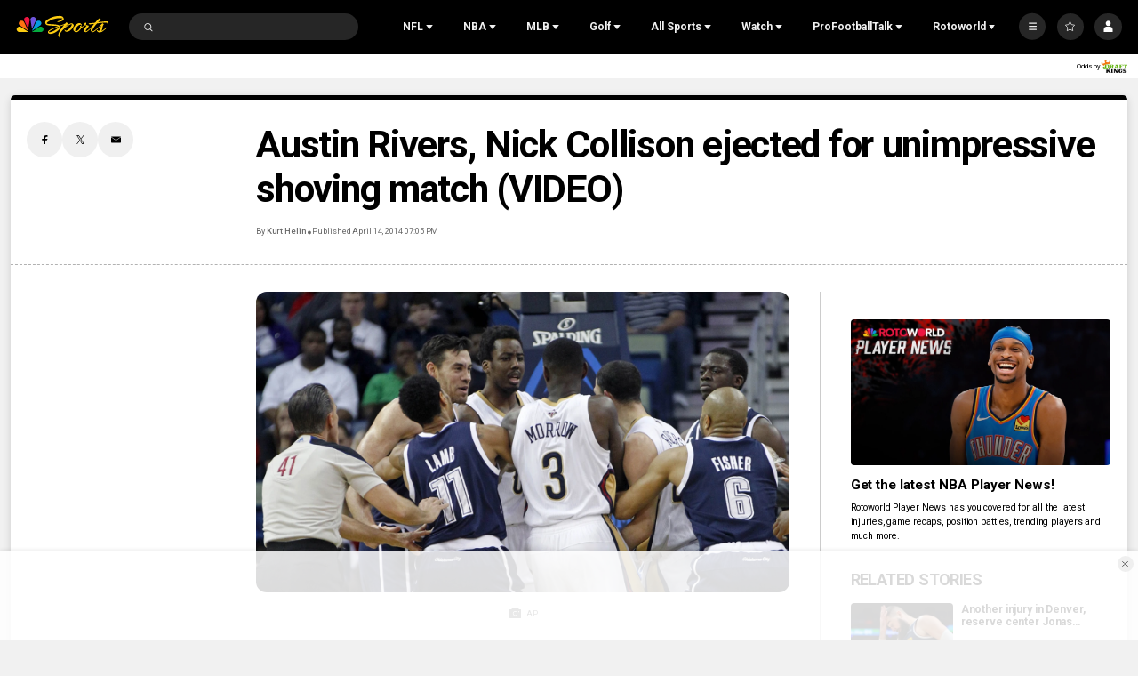

--- FILE ---
content_type: text/plain; charset=utf-8
request_url: https://widgets.media.sportradar.com/NBCUniversal/licensing
body_size: 10804
content:
U2FsdGVkX1+s2spGX42xWnqGOhR+mkWw2BVnXTSlkriS4UdvXVFcjqdANRwzbIF5ugZi9IGJCP7dy0hXFKzRELTmwexqkNJKrlnvZdIHmazEswlnW3dm0bIyDflx+MMvh8CfZjSainrHrQEfFmrqFnWPcsZQRVP8MYdlmsI0ODTEhh/AoGrXbsP0zICfJls38NNTMbvtwwPffBVpIW3iV6gFWgPFq4n7QnQnG45GwwIQNEFb5riabqV+WLRX8cvHyXzXWBAzypV7yVoMi+J31bRcGDhrHtCfSMAD5A5Nr5rtjK954fPEr2sAr8jNabJOg7d0KRbTficfUxq54Bgpvn8sqIOPW9+q9dttr6qbTuOj/[base64]/[base64]/lL3ySwKMeVPq2VWbhM/gt5ADhVzms/DuDwh8mFalsASmwfLzrt7FWINbXNNnjPCm2plELus3yyTKrRJaTPvc3t39SNIKkG7HKs8OWNHmpTZC0kIhHNNySOZLxjljJn+OAyNpIqifWLfZWqmAmHs+GdVPvp/0Jm02Rpj02vGkF6JOqFnEreiafC6Qbf7q2tHkyhFeduJOfZXAu57zg0wj1JsZxj865JVOlWbBBkdDhq3uZpI0m3ffXVKeqkFViaprfgWRkgIc2LkRd6yZb0BO8195qqmIlgRfEreAO6G+tXOxtwCKGYtWl2bdJsMTBonSPhxnD+NcYEie5NVUQtQ4Bnw/ddbmBGKadzjFDBvPkMH3evJ78zE2WPZoRCO4MtpiG+AU8r/w/p2yYP/2Tk8QmuuciAgQJCPOZvWQ4fLFTs6MKVMTl66niVCGvx11lDzEyifvnBvY4L8h/INtemNe8U/KVfJoecRlCvXkJe56lWZJZvdDfqJUKoye/iDDQTCEGrgu3sSbhaGB+6C9JwVBdBn3OYioTHuD6IU3sETiLzDi4Ncl/Jin/LbJhb+gGKtWKuXXbmdu4EpyIzFDxgYz5To4FrhuM11XSuz6eDRrTfeKmx7x34dyyP+6AIFgexe8069h7vSt+DHd2jopIeJnbFkPD+c9aFNzq9IBTQwbVwKJdZi3hgJDZY6+G4s56q69gXTp1QV8V7gBWRdlAfpbpthiChbV6xbxX/OnqJ81Ho5jfIYxL5V70rDtIu4JCV3QLyspR4iHJH+2KK6KvN4iiFsKujTlK/O+vGdkX0Sp6l+XOahPv0a4+W0Meqk8zRnaYi9JVSRwokFZ93QPnijbRDBQ26kmJE/YHpZOCL0m3HCPoSeB43ehwrVeoN5u+u22lylin/AUqbmtjxGnyjhBfM7Jx+a+oDc9VEsrp4QQb8LZMC66Wfz76jHvUqEv9fg76tNTA/4L94wnXQkajrTH9Va7jFQ7tqrsKNSX+XYFQ80UBVTb90knbQjCKgpoJ1SrrOxG3k+D0QzYHdJwSUkt2yo98n5yx7e9PB9bFibV9Amr0oMXKnl9v29f66PBhKYOusAPS+A1CCDRVrR4iNRwlM9+/er7yk0pPUPEoCkklEl3BLH35fSNRwCGbnbjYJTS5RWQWKGAl18Il3eAZ9LhPFkR65MnYMnzUsuufHJ7wti48vULNcF4kRYlicJwx3wNYAPeTEP3RrZoWn3jVb39+zMRo/XJExsWqjPnR+JUDjMxwUbgapnjAVtLQim6WkDM0ICLN11dJJOFz3bQwBlrqAcV/nS2xGwCq/KqdthJFYKM9aUsavQmzZbnU/3Q+jfnr8iU/wzUZMNzXWq6J8v3r64K2htEMten/r8Z7Y1c53zOCOs0NJhepLx6kbovYoQCCObPBbMa8bwZaFAbi9Lp0LjEWabTF7IZw7kirQloujuNzqVm8xAZ59xWS0dGh3u0NWrtWmi1qFSppyV88HhKuKg3v9YloNyP4pRFybyrQYnXHCxkSdT/MQ2Z0SCfoxGhYK98aNtj5s2OEckCuG16230GhO5pVmRsTZ5FjUZVJv97jM++bxMkEFmgkH3/0ggO+weEfdcXho0GdOy3EG7aQgEYej+fEKpPMSdTNIThkT7fJOlxcvNn5IKUNu5/tbJjuQjbyOy9ITrBzBJyZC1Qbnx74KCMTxdpxL7ClEGbvnasPRSEzGPmfvEv1eFUuW6wsTlY/JKOvihibMlXDMqQFPizVXRxYElVpLUYSSTvtxjg4VDjNI9bJTxC5AlhOfzgGsXKHU7MTvRhfggE5RYnPWhPFzrNgsMQsjwyy7TG2/XC35ri8XyELyTqjUaVEWZVNCtEoNaW1KFm+/RPYxaAA1YJwE7o7JC88jtJLhBMu7Y+uYQhHhynlSTJk2bD+/64s0TUHSMNG0gVJLgv+7jlsdbLYzLUZeCQQmqEYbsxXmX2FIXtr8m/0RdWVyT3hnvpIMM26ka39Y60EtxDRFJG15/1HGM81stgo7P5Qs9X0Cvd2Cq0vLbUnSUDwczQ6rdyp8bVAn/rBfLYI7y12gGfm0u0bTYZp5v+2RzLGcQFF5YX2W/7Aao8KfS1CYOAu6AfjvpxJuOyZxzXMlAIjSoVSPU4lO7f0gb8opfxSVjr5uEjEqEHgzO/bsxqzLPYnG5+e5r+z97uAMVpc7eDgZAmRAP0ahYWTP+8GLMz1xzliaYXe3w1c/srzdovtaLHMz1Y1wQlp21tanmOk/B2qsXZX3sMEDM4SkMII1LeHU5GZgqcVYoOTJcz+SnwDtVxtjteeKB5cNMk0SS7T/UMTqXT2/Lhso5b8vgueMHNH0Gf+vYxfyK+GFDK1OLzh5HhQtpfaFRyaLVlSnygBeUB94etL5FAkJfAooug456l+q+XvleruvZymaYe2cuZNyIkd1HLpKgMyivBex3BTjyYnyae2fR1Wcu93URqJJv0tqzRjd+LHbvTjqYQHa6vsDNYcrnfgDCDuJ2hWmOS/xRODddeL1pxcaP5Ap9PncSBIwTqz2fLHRvZb96CVTviLL76JuNDVg1aRFS6m3eDxBAr4Vz+KY8g/[base64]/Lst9KE1IrOu334r5Ak7aZjQJyfbS46/HSKlByixMPk+hiPcQ1EovFq4ZzdgGLGAR/ih/pWIgxboz/7U6Ot03LPIM4lJZvaa6FIe6GhEz7GdNmsRjRWrbKE7EP+ABn/+6qDvVrmTm4O/WeLcZa7SXqzKCq5rUeE9yEcF8QBsdNoOrMVoYmohZgg0ZoTgIDpHGCU7fPpYR5i3UnMlE7ZBIAJdqT46Ft+GHlCsp3qoHtxk2pM2wFkgrw/[base64]/LDpIvtGEWMurkRy+skzzrTzGulKlf6zHoQIrLdzZpaFMI/IPjQj5YRhduGM2SZAdOlPyxD0EUgVgAvOg2cyaQjxX5rF/+ir4e//jk2CThlREZc1EKQt0J8DHZ579ZABA211GSgyJvTvxH91vT/yVJh82/Pyoyg9NXhFsl1CTkRgYVNuz0aMkQB3qva9kIjsyWOJME7veag+m9iV1iaXv4NHG36QQV5zINUMc82UCKJ3oPYijAW8QA2Hy2EJTrqXGI47fqVeVTbZcERyIvDJnht3oCwIAbGhphXEuEYZq/npIgVn3T9ZnaOq5DC4rGxdcI5BGz1sXkSlHHN5UYoh7QJbnRrHCHREF4tQq8oqgewhsyq5t7PUfsaNR05/6fGyOESqketCleZ1dfZ5hG9+GqKcSzIUquV/DGEhBraIaaXI5Y1l1dK4QNQHuPPr490QuCPI48uCYofH9tLq8+8HEasNp6HaLrvtIPd/uDNeYQEHh5bNOWAhGt01hKL3nc0WP/25DiUlC9z6JDdaR4xXLcfDu3C7Yc4poYD1GYY+grJprwGoFlC1sYh7KehHgr96YYwBuXAlfyEGTOCMsBctYhP8ReQgdBKt/bNyaCy4bSRZREIftVA74eKYJWePO012+dgSyLEhYMg4ijDshpPRpzlpiupLSywTXLqnHHohbPMvYpwkUBRGp4DdhESMj6/wEDuFeJbfr1k0gcWWNRGDGBn8eYqBB2lVyYtgAQ2l5MXtnivccIlkxj7Mxk3/++QDBKFsXx1peKbeVzTRfTDX39jaEsGZ8O8a0hwm6AVynliVrRq4UhdqMxZvDd/l/KoPklAh6vNRb8EYXgUKEsCc0sIY1xwlIUHteOya8BiOiGTzrALMSK54dyDIHx50ooo1JAssE/lcQvLQ8gauL3YB0f8GNDOh5dgGQQGarSP6deWRVStgVuHM92Nq36sgD+t4U3K8NvViBwXQQcmnp69lcy7NCvpzGaTQdYSMS/Hi4SBtSAi2GbGOkmVWcN1V07FhvmO0IDZGbukDSi49bkLtj2LOvS5y/J2521EQ8/i8Pgzzqr4c5zDhEN7qLGrTcH7HnxS2dFx8ajxSdc7qQ0SLMHaFzuLnWXzO7INsSGAqqvxVNakOh66wg0TLRudrNdDrincK0Zbz6lFYxXSLYbNqAfw2uY+on9tHozxvAsWKRmAGC6/xugE1xVn+g4IfKLpFC1Gs8YC9fFLJdMs7RgvbOacSpd2NFdlXKmJVOIU4u+e+ErTtFV4hY7Te3yTIAZMu48v3B01SfxVNWTZ+IOCvhvfBKXuny/dLxAk0A/f8ZPRgeJqwfk7n2c6KImsTVOJXlFt9BT4QwiTt0Hi4gIz4/IGD8h09O6k32Fs43/iGNc3K7VumosmsQnC0NKj/ShhacMqG7wgxsGQHZ7w52YQEB0Qep3AAEHYqasAAC9SOMppQ92OnoPltf6q9/[base64]/RObFT+3XnFAlc5Lt2ShOsEcn4NdAv6WapmP0gNbbq18eMKCDdkuCKFrUCgdXJLZ4KlUvIy4VOPutstvfsT1YhuD+FbbV4Nck4Z06X80x6PwlOcA5U7ivJDpSdew8q6tBmoQW11x2vqsp7JjK/jUlJAdePoyhcd5Du3QLoLChtFn+HQNb7HBhz3Pbt0tNNEoMfx/Ir//[base64]/2iO9f8daSzHz/3Az2V1MAAK3S1lrccludYR6hbmXpV+PvfexL7hWqvSTu8cdCLXHHWeN4Rh11bpVvzMdKEHz1lCS+8+dn1fnuTCec4Y2f8GG2z9ntEWYBSFqTtXqCuzUtdvORf/YxUD0qnJvxJXPEdY7jp3KVNV1V1qklv98SlJQZUOcuf9Uqa3mpZh515wE9cGrJz/2G8X4Jqg76rHkeqcl5ecqTZE8seDRtWGS2I5FBORByYojuhHLEdmfWVZ7qnhB12C4jv2K1r8eJPYtNLVxsVKVI+ctm9gCSlbdsKQT/x2lOGqcI6iXit6/9Hsr6/VTBcDzCpPjSp7lO2Z2YQ06Rf4RCTcm37QrKeXuC9WRQIjsrdASS68kKEeb44n5ZQu1IL2zOBZiIyi7G2vnodVR/dEcq+hXqC9utn/mbC1SVfrh4XgV/JWTzu8UK3PgSHAAoYazRdzSsqa7qtVXM7d8F3QxLX+fNGf/tsH/Njgtuw+HYhuFYQiWvEW/JSsrTDdtQtpz4nKTExEOQ0QtLXU8XSFEAk00WXTS1ZLsShaKq8XYptSLo7Rdznu9QZzJSLx/76tOKU6rdT+sUDpFXnKUGRu1wxTWNBgEEQu7veI1qMdaF+IYe+PNVzKL5V7rMVtS8pwncKBunsJASMrT9lAW4Nw8ha4nSO/wg5aPX0nxJRoRfEcWoT7K8YqrSEsHq/unlHEcb6RADeFH4P1MPn7IKx1d4LH2yy3+Q55Pq3o2Mt5nOrRDLo/99boz8YviQGhDfYEn1LX5qB6B7Jv2EYPqUTQknXmdk173xZpfyixUL/++saX1VAvFZDTN5+ysPzCoYSuvvRgroleUVKWoys55UEJzFXaPCGkgv75PR8ny3TvzQBBJ/[base64]/0bzyQ0HqjzeG994yJqUoLhnEaFjB/+TK9y9QJxCwlxYktKJRNtsmhdnmtDdY0VAp9RIwrDA+DCdyhdlrfPAEl0UtAn/etLop9PnrQImnIqb+ILU54/+z9sRPOcpLNVW8ZELKrMJr4XrfZsqlBP4bMwBsSWkXyXWJKrjIz0GdgJ5r3SGPLzdaRuA+8IjY+A6DuT3WY1GDGu45+WEcKmhZvN0l/R9xInHlocNX1TgcpXLl/tr+TOq+DAxddOWhPmrVIMdx3Y3z45srmnMeuX7Frq0gruMt1GjSs2eQtWTCWdb3BMQ7EjJrOHo0ZrtR6myMy1XoEuo7C7vWSpTXKI03sqmNtp41JO2SgGbhpA0Ys7b/r3772rOIgkTBxf6Yt/0c5mxGgX5MJieVIYknTWMpSuQyIKNCt+9tDrkK483uJckJ8L07BBnCnFiC00vB5s2L1OnVEvrJYbOwX5mSVsEubnSALMnJgK8iSNqNvmJ9DpC/Jw4nPJx9sJkcbUfrDpwwRUHyZGoCV8xdXYJPvXIMFTVNAua5ob7WP3tyEnnOcu7ED+/PwK14RzknWbZRWLxnCTXCyzaXs8UZEttUZWG2nAdYWr/4sNLX2EtDx0M7b/I9Q6GhUGC8VR3d+9XftcLQMoiR79QcZ5n6SoV3XvMeJVFpbzFRcCE/STynQeW0Y3dF3mloH4J8aagfl41NnX5Dh3qNxji/n676dWHZloewvm7lXAsEEtyiycHMVApikzgQeX7c9zKr4mj0pvKCImu3rjPPJZlGqg6PLKywn7/wL/phGqmbpAPIWa9odnCV0OznXEs3+EqeZv90vrg1vmNlNdyND5KLZGYFqulSw7LUrWMswJNg6BkP3EgFKHB+Yw1DrqInJA33y/mBX1Qe9piDjxV/Nd+Gd7W6tu064NL5jQBBgdSgiYTX12Z0HJgISeCWM9j/tM8Lp6K8KT3hq9/tfCk8ViBLBxjcso4Kkb6tKLTURGT+WL8xDCQGEmyFldxTazf8WZKa9MpRMeoonLY/EP32tVEeJUaFL1lsVm+S1nvIY/ORlg2FWt/7/4WGqhYbWciZC4SqzzIHTIlPBmfyU4j+41aFAp+zgDfF4p9JGuEWOH8MKvL3f4BgnYdhxtKUhrPxgqdmVJbtDTCSQYCxrVE4LbqE3p/cKiycyl4Pq5Z7I32aziVQRSrUnf62ISv51inLqjZFDQfufsxW7q5BdaFlbp5bnCVCXAb6HL1UTe+/V2MTaJX8bs959ntsEechFubuhcalnKyyQjupjibHjefUvnKbLw5fpm4cdKmTPa7x251HszmFOOppUkLa6DWrv0QatrlYMnOh9EzY3JQbYy8u04zCUDVoW7MH4Uzf6n4/OOLgoITCwvMX4yTFNFf72AO0TfsEwciWPRpKUXukEcrCvlIM/+sHBBzL6hB7zXIEah5txFDsrwoL/avAKzmgY8GGRbGdFyXjuBm0j+Hp6/dnW44aM04X9f8+MVyy1bOCozOWV64anJta+20xrek3cD20OjydLc2O7a2AlVr6LrUg4jO17nkIZY4HdG7c37yYD8TquVjJ8hUuJbS9BFETvoLz7sEROAVrCLZXBijla7xCBo0MVCBsu0/P3iWmlEIJQ6q/e2iOS/NXo8iPHazVM3uQrrrB13f1KnNXCpX6v9CFshLyrFwqmOFHKUaX8stde5l4uGO3e36TICXY30F9ibXKBh6im/K3nkmRFHrEU9zyJoayVasfd3fUd8SmrqNhqWepNeBc20Z3n9YzW0NVTL4YN71hzm8vtshvNYWS8qU+KvebYbmZumOyM9SBH94/JCIdJ/S1OgsNhBgc1DXnJ/UqiRcCXY/Xc8X4sY7Xvq3vkjQK+Xpb0CdXtdwxRpGPqx3YzbANRCvMgrC3Vdz+B2OjFfsrgTaOj8vnjqDZS8EFdjtsrMYG2rdgVj+UP547YBAkKecvclXL4YMynXrO2tMYGpJQQnuyH9UQxo+A7juSTus1ZYDbeo5A2ptmsmfYfpoNpDGTmKw0y/77+KDIFIlL048ozA4cxb4VoZeHgETuYO+TXezAHy0F2M24TqC5rloXlzhZTmwhm5/HD0zhxOJJFPds3/Hlh8iiEV54YeldVZdnW3rGMYtsK+uhro1sHx4pHoi2v91Ahrz00V/9UssELPZldTtnGHtlgodUxJs1uDahISUrIgZ82EIvPvPjQGe5+pBL4mNjwWTiokYQWEjo+h5cZzHsmrk0PK9fzep6w0fvwv5R8gI0CPdUfopDwKrB5DP4ahK7oSX5dNwi6W+bDH/HcFt1diG/try5hFPOBedGGa52h9NeSwzr4C+v3NC5i1Djgrd+Aaaf6Sp1tyAnW0yDR7MtaP/dADWy/dpLsU3OjopY681s2FGUe3upaGopjfjjtrplhK2n9oKADWDWyhvisj6mwqsHsOnDELDU4t8pB7o56tZJEPmdZt+vig5wyHsXk7ifieMRIWh4Lr4NcEN4HK9Zw27FFe72dA3iFI75mCoIIzPzMjF2AHKr1YtGdpRCsuAouw/f5JiIrSBBMkAU/wBRVnzqM0yx1Yz9rSFBwukmKAuBFQAW6mOj4VaB8HlM72kSmKd8VwDyOM2c55A4CnBa8XIQUb8/Es7XdG5VeKghJQvgO89pADCFxBk6scTZR4PvSUYyiwVs+F5R3Z/N/rVF6YNVFZpD7BHklK3HFVyOYP4iiGRwoG9dPqlvAP2sLjwY66yV8z6idYzI5lqSK+TY6QHokfhRCI8BBDvPGXW42eMQ5K45S1ObxLOHLNTHFdAJjoahSITUVrfEV8rRYSb40IlLZQurpJPaHqMFqmXbhenNN/BKwBBhuE8ZwGYVl6yU10on7VEOLwrT3Syz46SsmzhuKI/k+vX+o5kcKqpiSAX76j7i0N58KnrO0XAU4/[base64]/atHZts9h2JdshyOt3YXD8qm1xPgw1BskKbd33cWBjJxTxNNsSCktLK/RR74Uy7Dl5fx2qcVv1udO7/zQJt3eHmEo6oFkKyjI9COwyjrUb+Z5hlXG4aguO96giJiIOBSnoHSKL520ktY/hP/hulTRPrXpDSSj61D4kWoWskOpPeWnUqscPSJaVREMn7rBCf4qTrffn5YQA5I3rGLqDLOk+JwKo3IHCRUCrvJdBhpDYGRhRWeVGcb3dJgUivkvWP34gQ5xCZCstSspSvMvFat0EnOTIow3FZiUh7/zTOAuQizEyNg8LTZOUboXO4XB+lz8ZRQTLeFWaa4UDid7lWi+DXOHItW3JOLriwOhyVrgYvvz3vgJGvSGR/[base64]/nM+WYVkDH5VuW60HhR2AtTlymezIrjG6jr9uEZnlc3heXdoWttNoJ9VzGMFq3bM+EWZg0yEC4w4OIeRQeMXrqaaEALL01kwjiszG6oxcczD/aR41vk68DtOOB+RRAVXdXfG+ObTKmIgu+5qNIy9sXA2nZO1Hc/VHTDSk4CrvrFe5fS701v2GqIhb+5blVKcaNwYinHYyt8TuK2HpZHuS1DcMl7pfGt1CltsVN5CYHerhBAemogwcINvKa8bNWoS569RfDpvhsSP+jSBiR8MgFM9YXWku4uki+fF/246Jd4teMyhz49MCHkrw2dM4uFNhO42E1t6oMdllwFF9CWhTTcZpEgGOpENABe3LouWm29SJFtXc6/mnozr/OhLaTwGfmtkbzzPI7NHgH/2g1OT7qzJWz5k+nWEGi8+m/dyW9S8iArN6vEHfqcGmoFAbJ0hlCa3NqxqOYUGJ3wNIsatCJ/LM6MvtGb75uANl2oIKJmSgTWxZzsdNeBrhUhvbp32MHiF8mrAVlUXa9E9ovQJiqFHdFq+AUASzZNYtaD6xWMPWoLC5+TkpwHdLAyuQV8D6xj2Kpzyc3qqMDgn/CS4El/1yKiYbdIG4U1Zp3Qki5R5NMbLM3Z9P66kzh/LjXX2owl+CKUD5er8nv2uZyx9BTmT/M3OBLc/cjsUL7cAEA4SUe1KXWQl5Z1zWzRVVsJHPIxHshmV2dupZWrkh4FUgBJSO+HR04/QhsHfrZ7L/AyQLzLYHKNL+3HOe0Fi0AwmGXHOcW0wWsUUnAiMCgWnnZNebK5n4ggo3lRkiYsUZEHOobGz/LMFlhRUWI4Gr0vmrtJnp9iL+yuN5eYhSDG9FeK17Jq/CgcFICYbAucId5nWGxzutULZNM+W20TLD966wEpeJRmwoUn6vG363BfRgTZhVMlBBAMRPB+pa0cdIOvViHOQ3SQhaBdQ7JjX11kjC9PU73IHAL53Hx9+UdWGF/A8/TbGxJTPygSgyHq78X36NmsJpeQb3DWPpljbNIjzSbuBXc1Vtf0QkK4atKqFgrQ+D8ZexuxjOAkm11aRdxC+Yrn1ccK7gKAa/nWedxNHhz8+lt8MoA4PdYHUp7SKiLcWb+x08Vuv//ispfYniWZCG7o+mlQDHL0mY8oKqrqTlHRyoSvCLE3ZKEEksV/clMj9Cf7j3fr9QSoa81wYrDnoakC5nVOImq3ivgpItTc/SiOOJyLAjBdIsQjzb9Ceq0a7ZtO6cPf6huJov9JAsnUJjZGT5BAb8e8h3o7tIwOepr43joCsqNMkIUa/0bezie4Is0fDbnKQU6xiwauHtCqfNZb/CxjsTdtG7V4rtxxnevdwGQrOnbcGiqDtQuiY/[base64]/f6rhd3Hpp6t5MAMHN8MVOb9Mj/zUbxcjvxUumKFwEUzf0o5kBMwC6UOHQ2v3uPUkWmhrL6P56i3cQ+c8JravesENE8gjazyA5bCaib9Dv3ctadqnaDOrmGCSDCF/k8fqR0oJ1dWDAXXjXs53cBM7TBw7vjh5XOm3VRdy20uUth29OaVLn5s+FKGwDitOGJLq7UlY/hJqqCnuiizkvz1kv0uttoo6qv4EcKCpe7gR+42tDSP3bLMnyTz71q5xOfq7K8MoK/cn4MijP6tmvhdGbrMxjfEXJC6CzdfgiAyUwlJKgcJITytl6nYDKzg5izcOXu2GqZcz1jwzXbGrxjuJfQxvhwofuetRWbDV4a2weVU8up+ca6FX3blc49dRomiZ2K9cdEZSX+qkTsB2kmV2uEL2SUS57Ngoz7GDWJYWAW5s8KJL/8T6TjuO7oZGhFaJnFMH5Il5CtC4AqKDexK5GcbIJWpQpjbnjjpZWcHYlnBtXTDSluukBrjPC0N2A9D0PgL28fFIYp6XJEoz0nL7HE6KCnKAe8erK4GDgDMSNoY97apbIX3nv0l2KR4BT9Bpla3LKY1qElEjPG3VOd8Hsc3mUce7Dxp36Nj7uQ/GXrLFCvtvsS847yM37QiWDjltueQMkwyZV+vXwc+N/Q1ndEvDk3WsyHHHczx0DRSEGlNhk3nwQnt0/[base64]/zoO8HeVsIBFjjw6k4Mc8+yYEhKh/jX5JqVPgI3ALO+GIfrqacdttsi6qHNiuiVfq6xysmJ48n9uFdICAwGXGhny1Yfvz2CrfNU3+L1cXMwXQ4KbeVobtfjalJzya99LIxeWQ8jR8Tr1398MxhUSVAR/qwybQdXwqZ+HzPj7LeUBUhegIQCgs5HMkWhtUU9p2bZCdQSIJM0cGtLcuffX/Pcwa9C4QmGBtFbJNkdKJq1BDO3dMSt8nhU76cXlD57IJ4ba/Ad/4Kpkz8obgJItqAG7BK0uLuF7E1PAuqvd2vjPtgH1jKnDeZzYzfWiGdXYH4VV6jDgzEGooaTgQtFTzb8sXpOSHjlQePV2I4a+nwzvaRhiK8sFdpYdQ+Sq06gPU2l6HNH0RMPimaAGMm4Z6gpG0HEACbFvgbM6NXZ4bf5aiRrmwRPJmgKjOHkDTOc/xfSmoRCbwXjWNeJ8Xx0Bmyr4c7XCRJ+VQLGc623jceLPnrwcp3cF2EjouKg7wu9BfEKsZ2U5CDxHzuRZrj0QWUre6Qk6L/G6o6RKzHNlflbjOuM2OKUCINaZVaUY1gDndf4tRIo=